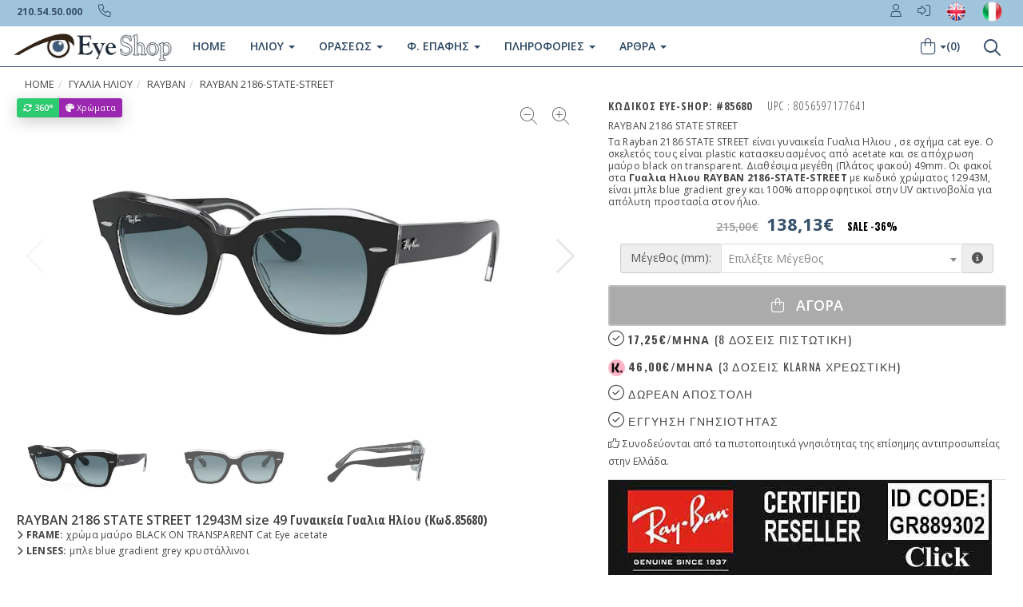

--- FILE ---
content_type: text/html
request_url: https://www.eye-shop.gr/eye-shop/gr/colorsizes-inc-ajax1.asp
body_size: 53906
content:
<!DOCTYPE html>


<html lang="en">

 <head>
 	<meta charset="UTF-8" />
    <meta http-equiv="X-UA-Compatible" content="IE=edge" />
    <meta name="viewport" content="width=device-width, initial-scale=1.0" />




     

<style type="text/css">


.text-nowrap {
    white-space: nowrap;
}

 /** Swiper styles **/

      input[type=checkbox]{
        -webkit-transform: scale(2,2);
      }   



      .swiper {
        user-select: none;
        box-sizing: border-box;
        overflow: hidden;
        width: 100%;
        height: 100%;
        padding: 0px 0px;
      }

      .swiper-slide {
        display: flex;
        align-items: center;
        justify-content: center;
        width: 100%;
        height: 100%;
        position: relative;
        box-sizing: border-box;
        
      }

      .swiper-slide-padding {
        padding: 3px 3px 2px 2px;   
      }

       .swiper-slide-border {
          border-radius: 5px;
          border: 1px solid #ccc!important;
       }

      .swiper-slide-content {
        width: 100%;
        height: 100%;
        display: flex;
        position: relative;
        z-index: 1;
        box-sizing: border-box;
      }

      .swiper-slide-3f38 {
        background-color: rgba(51, 51, 51, 1);
      }
      .swiper-slide-content-cd26 {
        align-items: center;
        justify-content: center;
        flex-direction: column;
        padding: 0px 0px;
        gap: 0px;
      }
      .swiper-slide-text-79be {
        color: rgba(255, 255, 255, 1);
        text-align: left;
        font-size: 24px;
        line-height: 1.5;
        font-weight: bold;
      }
      .swiper-slide-image-61a8 {
        max-height: 100%;
        min-height: 0;
        object-fit: contain;
        max-width: 120px;
      }

   .swiper-zoom-container {
        left: 0;
        top: 0;
        width: 100%;
        height: 100%;
      }

   .swiper-hidden-slide {
    display:none !important;
    float:left;
     }

 

     .swiper-grid-column > .swiper-wrapper{
     flex-direction: unset !important;
      }


.float-left {
    float: left;
}

.bottomproductcolors {
    position: relative;
    left: 1px;
    font-family: 'Open Sans Condensed',sans-serif;
    font-size: 12px;
    letter-spacing: 1px;
    margin: 0;
    text-transform: uppercase;
    padding: 1px 1px 0 0;
}

.myfontcondensed {
    font-family: 'Open Sans Condensed',sans-serif;
}

.okavailable1 {
    position: relative;
    color: #FFF;
    font-weight: 700;
    z-index: 110;
    padding: 0px 0px 0 0;
}

.bottomproductprice1 {
    text-indent: -9999px;  /* sends the text off-screen */
    position: absolute;
    right: 5px;
    font-family: 'Open Sans Condensed',sans-serif;
    font-size: 12px;
    font-weight: 300;
    letter-spacing: 1px;
    margin: 0;
    text-transform: uppercase;
    padding: 1px 1px 0 0;
}

.full {
    width: 100%;
}

.imgmaxheight15 {
    max-height: 15px;
    font-size: 15px;
}
a:hover, a:focus {
    text-decoration: none;
    cursor: pointer;
}
.mynew {
    position: relative;
    top: 0;
    right: 0;
    overflow: visible;
    z-index: 105;
}
.mylogoABS {
    position: absolute;
    top: 0;
    right: 0;
}
.mypolar1 {

}
.mypolarABS1 {
position:absolute;
top:5px;
right:0;
background:url(/eye-shop/gr/image/polarized.png) no-repeat;
min-height:17px;
min-width:17px
}

.mypolarABSnull {
position:absolute;
top:5px;
right:0;
background: white;
min-height:17px;
min-width:17px
}

.fa-clock {
    color: orange;
}

</style>
    <meta http-equiv="X-UA-Compatible" content="IE=edge" />
<meta http-equiv="Content-Type" content="text/html; charset=utf-8" />
</head>



<body>







 
<div class="hidden-xs product-share ">
</div>

<div class="product-tab w100 clearfix">
            <ul class="nav nav-tabs" role="tablist">


<div class=" pull-right"> 
<a href="/gyalia-hliou.asp?a_ccode=rayban&mytype=gyalia-ilioy&a_type=4"><img src="/eye-shop/image/sun/logos/rayban.jpg" alt="Γυαλια Ηλιου rayban Eye-Shop Authorized Dealer" border="0"  class="img-responsive" style="max-height: 50px;" /></a>
</div>



<div class="row">
     <div class="container" align="center">

<div class="col-lg-2 col-sm-2 col-xs-6" align="left">
       <input class="nowrap myichekbox" type="checkbox" name="instock" value="%" id="instockid"/> 
       <label for="instockid">Μόνο Διαθέσιμα</label>
    </div>

<div class="col-lg-2 col-sm-2 col-xs-6" align="left">
       <input class="nowrap myichekbox" type="checkbox" name="polarized" value="%" id="polarizedid"/> 
       <label for="polarizedid">Μόνο Polarized</label>
    </div>


<div class="col-lg-2 col-sm-2 col-xs-2 hidden-xs">
      &nbsp;
    </div>
<div class="col-lg-2 col-sm-2 col-xs-2 hidden-xs">
        &nbsp;
    </div>
<div class="col-lg-2 col-sm-2 col-xs-2 hidden-xs">
        &nbsp;
    </div>
<div class="col-lg-2 col-sm-2 col-xs-2 hidden-xs">
        &nbsp;
    </div>


 </div>

</div>

<br>


 <li class="active"><a href="#52" data-toggle="tab">Size 52</a> </li>

 <li class=""><a href="#49" data-toggle="tab" aria-expanded="false">Size 49</a> </li>

<li><a href="#featured" data-toggle="tab" aria-expanded="false">Αξεσουάρ</a></li>




            </ul>


<div class="tab-content">
            <!-- Tab panes -->


     


  <div class="tab-pane myfontsize12" id="52" title="52">


  <div class="swiper myswiper52">
      <div class="swiper-wrapper">
 
  



<div class="swiper-slide swiper-slide-padding swiper-slide-border nonpolar nostock ">
   <div class="swiper-slide-content swiper-slide-content-cd26 equalheight" >

      <div title="Γυαλιά Ηλίου Unisex Rayban 2186-State-Street 954/33 size 52" onclick="window.location.href='/eye-shop/gr/products_sun_det/87252/rayban_sunglasses/rayban-2186-State-Street-954-33-52-gyalia-hlioy.html'">    

               
            <div class=" float-left text-nowrap">
             <i class="far fa-clock imgmaxheight15"></i>
              <span class="myfontcondensed bottomproductcolors" >#87252</span>
           </div>
             
       <div class="mypolar1"> 
       <span class="mypolarABSnull">&nbsp;</span>
      </div>
      
    
             <img style="min-height: 70px;" src="/eye-shop/image/sun/Rayban/Rayban87252L.jpg"  border="0" alt="Γυαλιά Ηλίου Unisex Rayban 2186-State-Street 954/33 size 52" />     
          

 

  <div class="bottomproductcolors float-left">
&nbsp;954/33
      </div>
      <div class="bottomproductprice1">
109,99&#8364;
      </div>


  
  </div>


            </div>

      </div>   
        
    



<div class="swiper-slide swiper-slide-padding swiper-slide-border nostock ">
   <div class="swiper-slide-content swiper-slide-content-cd26 equalheight" >

      <div title="Γυαλιά Ηλίου Ανδρικά Rayban 2186-State-Street 901/58 size 52" onclick="window.location.href='/eye-shop/gr/products_sun_det/87254/rayban_sunglasses/rayban-2186-State-Street-901-58-52-gyalia-hlioy.html'">    

               
            <div class=" float-left text-nowrap">
             <i class="far fa-clock imgmaxheight15"></i>
              <span class="myfontcondensed bottomproductcolors" >#87254</span>
           </div>
             
      <div class="mypolar1"> 
       <span data-placement="left" data-original-title="Polarized" data-toggle="tooltip" class="tooltipHere mypolarABS1">&nbsp;</span>
      </div>
      
    
             <img style="min-height: 70px;" src="/eye-shop/image/sun/Rayban/Rayban87254L.jpg"  border="0" alt="Γυαλιά Ηλίου Ανδρικά Rayban 2186-State-Street 901/58 size 52" />     
          

 

  <div class="bottomproductcolors float-left">
&nbsp;901/58
      </div>
      <div class="bottomproductprice1">
168,32&#8364;
      </div>


  
  </div>


            </div>

      </div>   
        
    



<div class="swiper-slide swiper-slide-padding swiper-slide-border nonpolar nostock ">
   <div class="swiper-slide-content swiper-slide-content-cd26 equalheight" >

      <div title="Γυαλιά Ηλίου Ανδρικά Rayban 2186-State-Street 901/31 size 52" onclick="window.location.href='/eye-shop/gr/products_sun_det/87253/rayban_sunglasses/rayban-2186-State-Street-901-31-52-gyalia-hlioy.html'">    

               
            <div class=" float-left text-nowrap">
             <i class="far fa-clock imgmaxheight15"></i>
              <span class="myfontcondensed bottomproductcolors" >#87253</span>
           </div>
             
       <div class="mypolar1"> 
       <span class="mypolarABSnull">&nbsp;</span>
      </div>
      
    
             <img style="min-height: 70px;" src="/eye-shop/image/sun/Rayban/Rayban87253L.jpg"  border="0" alt="Γυαλιά Ηλίου Ανδρικά Rayban 2186-State-Street 901/31 size 52" />     
          

 

  <div class="bottomproductcolors float-left">
&nbsp;901/31
      </div>
      <div class="bottomproductprice1">
111,93&#8364;
      </div>


  
  </div>


            </div>

      </div>   
        
    



<div class="swiper-slide swiper-slide-padding swiper-slide-border nonpolar nostock ">
   <div class="swiper-slide-content swiper-slide-content-cd26 equalheight" >

      <div title="Γυαλιά Ηλίου Unisex Rayban 2186-STATE-STREET 133451 size 52" onclick="window.location.href='/eye-shop/gr/products_sun_det/90619/rayban_sunglasses/rayban-2186-STATE-STREET-133451-52-gyalia-hlioy.html'">    

               
            <div class=" float-left text-nowrap">
             <i class="far fa-clock imgmaxheight15"></i>
              <span class="myfontcondensed bottomproductcolors" >#90619</span>
           </div>
             
       <div class="mypolar1"> 
       <span class="mypolarABSnull">&nbsp;</span>
      </div>
      
    
             <img style="min-height: 70px;" src="/eye-shop/image/sun/Rayban/Rayban90619L.jpg"  border="0" alt="Γυαλιά Ηλίου Unisex Rayban 2186-STATE-STREET 133451 size 52" />     
          

 

  <div class="bottomproductcolors float-left">
&nbsp;133451
      </div>
      <div class="bottomproductprice1">
118,40&#8364;
      </div>


  
  </div>


            </div>

      </div>   
        
    



<div class="swiper-slide swiper-slide-padding swiper-slide-border nonpolar nostock ">
   <div class="swiper-slide-content swiper-slide-content-cd26 equalheight" >

      <div title="Γυαλιά Ηλίου Unisex Rayban 2186-STATE-STREET 133286 size 52" onclick="window.location.href='/eye-shop/gr/products_sun_det/90622/rayban_sunglasses/rayban-2186-STATE-STREET-133286-52-gyalia-hlioy.html'">    

               
            <div class=" float-left text-nowrap">
             <i class="far fa-clock imgmaxheight15"></i>
              <span class="myfontcondensed bottomproductcolors" >#90622</span>
           </div>
             
       <div class="mypolar1"> 
       <span class="mypolarABSnull">&nbsp;</span>
      </div>
      
    
             <img style="min-height: 70px;" src="/eye-shop/image/sun/Rayban/Rayban90622L.jpg"  border="0" alt="Γυαλιά Ηλίου Unisex Rayban 2186-STATE-STREET 133286 size 52" />     
          

 

  <div class="bottomproductcolors float-left">
&nbsp;133286
      </div>
      <div class="bottomproductprice1">
126,99&#8364;
      </div>


  
  </div>


            </div>

      </div>   
        
    



<div class="swiper-slide swiper-slide-padding swiper-slide-border nonpolar nostock ">
   <div class="swiper-slide-content swiper-slide-content-cd26 equalheight" >

      <div title="Γυαλιά Ηλίου Unisex Rayban 2186-State-Street 1324BG size 52" onclick="window.location.href='/eye-shop/gr/products_sun_det/87248/rayban_sunglasses/rayban-2186-State-Street-1324bg-52-gyalia-hlioy.html'">    

               
            <div class=" float-left text-nowrap">
             <i class="far fa-clock imgmaxheight15"></i>
              <span class="myfontcondensed bottomproductcolors" >#87248</span>
           </div>
             
       <div class="mypolar1"> 
       <span class="mypolarABSnull">&nbsp;</span>
      </div>
      
    
             <img style="min-height: 70px;" src="/eye-shop/image/sun/Rayban/Rayban87248L.jpg"  border="0" alt="Γυαλιά Ηλίου Unisex Rayban 2186-State-Street 1324BG size 52" />     
          

 

  <div class="bottomproductcolors float-left">
&nbsp;1324BG
      </div>
      <div class="bottomproductprice1">
118,40&#8364;
      </div>


  
  </div>


            </div>

      </div>   
        
    



<div class="swiper-slide swiper-slide-padding swiper-slide-border nonpolar nostock ">
   <div class="swiper-slide-content swiper-slide-content-cd26 equalheight" >

      <div title="Γυαλιά Ηλίου Unisex Rayban 2186-State-Street 12943M size 52" onclick="window.location.href='/eye-shop/gr/products_sun_det/87251/rayban_sunglasses/rayban-2186-State-Street-12943m-52-gyalia-hlioy.html'">    

               
            <div class=" float-left text-nowrap">
             <i class="far fa-clock imgmaxheight15"></i>
              <span class="myfontcondensed bottomproductcolors" >#87251</span>
           </div>
             
       <div class="mypolar1"> 
       <span class="mypolarABSnull">&nbsp;</span>
      </div>
      
    
             <img style="min-height: 70px;" src="/eye-shop/image/sun/Rayban/Rayban87251L.jpg"  border="0" alt="Γυαλιά Ηλίου Unisex Rayban 2186-State-Street 12943M size 52" />     
          

 

  <div class="bottomproductcolors float-left">
&nbsp;12943M
      </div>
      <div class="bottomproductprice1">
138,13&#8364;
      </div>


  
  </div>


            </div>

      </div>   
        
    



<div class="swiper-slide swiper-slide-padding swiper-slide-border nonpolar nostock ">
   <div class="swiper-slide-content swiper-slide-content-cd26 equalheight" >

      <div title="Γυαλιά Ηλίου Unisex Rayban 2186-State-Street 1292B1 size 52" onclick="window.location.href='/eye-shop/gr/products_sun_det/87256/rayban_sunglasses/rayban-2186-State-Street-1292b1-52-gyalia-hlioy.html'">    

               
            <div class=" float-left text-nowrap">
             <i class="far fa-clock imgmaxheight15"></i>
              <span class="myfontcondensed bottomproductcolors" >#87256</span>
           </div>
             
       <div class="mypolar1"> 
       <span class="mypolarABSnull">&nbsp;</span>
      </div>
      
    
             <img style="min-height: 70px;" src="/eye-shop/image/sun/Rayban/Rayban87256L.jpg"  border="0" alt="Γυαλιά Ηλίου Unisex Rayban 2186-State-Street 1292B1 size 52" />     
          

 

  <div class="bottomproductcolors float-left">
&nbsp;1292B1
      </div>
      <div class="bottomproductprice1">
111,93&#8364;
      </div>


  
  </div>


            </div>

      </div>   
        
    

 <div class="swiper-slide swiper-slide-blank">
          <div class="swiper-slide-content swiper-slide-content-cd26">
            <div class="swiper-slide-text swiper-slide-text-79be"></div>

            &nbsp;
          </div>
</div>






</div>


<br><br><br>

      <div class="swiper-scrollbar swiper-scrollbar"></div>
      <div class="swiper-pagination swiper-pagination"></div>
      <div class="swiper-button-prev swiper-button-prev"></div>
      <div class="swiper-button-next swiper-button-next"></div>


</div>

<script type="text/javascript">
	
      var swiper52 = new Swiper(".myswiper52", {
        hashNavigation: { watchState: true, enabled: true },
        observer: true,
        observeParents: true,
        observeSlideChildren: true,
        lazy: { enabled: true },
        keyboard: { enabled: true },
        freeMode: { enabled: true },
        zoom: { maxRatio: 4, enabled: true },
        watchSlidesProgress: true,
        grabCursor: true,
        slidesPerView: 6,
        spaceBetween: 10,
        updateOnWindowResize: true,

        pagination: {  type: 'custom',
                    el: ".swiper-pagination",
                    renderCustom: function (swiper52, current, total) {
                    return current + '/' + (total ); }
                    },

        navigation: {
          prevEl: ".swiper-button-prev",
          nextEl: ".swiper-button-next",
        },

        scrollbar: { draggable: true, el: ".swiper-scrollbar" },
        

     breakpoints: {
     // when window width is >= 320px
     320: {
      slidesPerView: 3,
      spaceBetween: 5,
      grid: { rows: 3, fill: "row" },
     },
     // when window width is >= 480px
     480: {
      slidesPerView: 4,
      spaceBetween: 5,
      grid: { rows: 3, fill: "row" },
     },
     // when window width is >= 640px
     640: {
      slidesPerView: 9,
      spaceBetween: 5,
      grid: { rows: 3, fill: "row" },
    

     }
    },
       
        
      });


      $("#52").addClass('active');
  


</script>






      
    </div>  <!-- end of tab pane size 52-->









  <div class="tab-pane myfontsize12" id="49" title="49">


  <div class="swiper myswiper49">
      <div class="swiper-wrapper">
 
  



<div class="swiper-slide swiper-slide-padding swiper-slide-border nonpolar ">
   <div class="swiper-slide-content swiper-slide-content-cd26 equalheight" >

      <div title="Γυαλιά Ηλίου Unisex Rayban 2186-State-Street 901/31 size 49" onclick="window.location.href='/eye-shop/gr/products_sun_det/85684/rayban_sunglasses/rayban-2186-State-Street-901-31-49-gyalia-hlioy.html'">    

               
            <div class=" float-left text-nowrap">
          <i class="fas fa-check-circle color-in imgmaxheight15"></i>

            <span class="myfontcondensed bottomproductcolors" >#85684</span>
            </div>
            
       <div class="mypolar1"> 
       <span class="mypolarABSnull">&nbsp;</span>
      </div>
      
    
             <img style="min-height: 70px;" src="/eye-shop/image/sun/Rayban/Rayban85684L.jpg"  border="0" alt="Γυαλιά Ηλίου Unisex Rayban 2186-State-Street 901/31 size 49" />     
          

 

  <div class="bottomproductcolors float-left">
&nbsp;901/31
      </div>
      <div class="bottomproductprice1">
139,91&#8364;
      </div>


  
  </div>


            </div>

      </div>   
        
    



<div class="swiper-slide swiper-slide-padding swiper-slide-border nonpolar ">
   <div class="swiper-slide-content swiper-slide-content-cd26 equalheight" >

      <div title="Γυαλιά Ηλίου Unisex Rayban 2186-STATE-STREET 901/71 size 49" onclick="window.location.href='/eye-shop/gr/products_sun_det/98719/rayban_sunglasses/rayban-2186-STATE-STREET-901-71-49-gyalia-hlioy.html'">    

               
            <div class=" float-left text-nowrap">
          <i class="fas fa-check-circle color-in imgmaxheight15"></i>

            <span class="myfontcondensed bottomproductcolors" >#98719</span>
            </div>
            
       <div class="mypolar1"> 
       <span class="mypolarABSnull">&nbsp;</span>
      </div>
      
    
             <img style="min-height: 70px;" src="/eye-shop/image/sun/Rayban/Rayban98719L.jpg"  border="0" alt="Γυαλιά Ηλίου Unisex Rayban 2186-STATE-STREET 901/71 size 49" />     
          

 

  <div class="bottomproductcolors float-left">
&nbsp;901/71
      </div>
      <div class="bottomproductprice1">
118,40&#8364;
      </div>


  
  </div>


            </div>

      </div>   
        
    



<div class="swiper-slide swiper-slide-padding swiper-slide-border ">
   <div class="swiper-slide-content swiper-slide-content-cd26 equalheight" >

      <div title="Γυαλιά Ηλίου Γυναικεία Rayban 2186-State-Street 901/58 size 49" onclick="window.location.href='/eye-shop/gr/products_sun_det/85674/rayban_sunglasses/rayban-2186-State-Street-901-58-49-gyalia-hlioy.html'">    

               
            <div class=" float-left text-nowrap">
          <i class="fas fa-check-circle color-in imgmaxheight15"></i>

            <span class="myfontcondensed bottomproductcolors" >#85674</span>
            </div>
            
      <div class="mypolar1"> 
       <span data-placement="left" data-original-title="Polarized" data-toggle="tooltip" class="tooltipHere mypolarABS1">&nbsp;</span>
      </div>
      
    
             <img style="min-height: 70px;" src="/eye-shop/image/sun/Rayban/Rayban85674L.jpg"  border="0" alt="Γυαλιά Ηλίου Γυναικεία Rayban 2186-State-Street 901/58 size 49" />     
          

 

  <div class="bottomproductcolors float-left">
&nbsp;901/58
      </div>
      <div class="bottomproductprice1">
154,65&#8364;
      </div>


  
  </div>


            </div>

      </div>   
        
    



<div class="swiper-slide swiper-slide-padding swiper-slide-border nonpolar nostock ">
   <div class="swiper-slide-content swiper-slide-content-cd26 equalheight" >

      <div title="Γυαλιά Ηλίου Γυναικεία Rayban 2186-State-Street 954/33 size 49" onclick="window.location.href='/eye-shop/gr/products_sun_det/85683/rayban_sunglasses/rayban-2186-State-Street-954-33-49-gyalia-hlioy.html'">    

               
            <div class=" float-left text-nowrap">
             <i class="far fa-clock imgmaxheight15"></i>
              <span class="myfontcondensed bottomproductcolors" >#85683</span>
           </div>
             
       <div class="mypolar1"> 
       <span class="mypolarABSnull">&nbsp;</span>
      </div>
      
    
             <img style="min-height: 70px;" src="/eye-shop/image/sun/Rayban/Rayban85683L.jpg"  border="0" alt="Γυαλιά Ηλίου Γυναικεία Rayban 2186-State-Street 954/33 size 49" />     
          

 

  <div class="bottomproductcolors float-left">
&nbsp;954/33
      </div>
      <div class="bottomproductprice1">
109,99&#8364;
      </div>


  
  </div>


            </div>

      </div>   
        
    



<div class="swiper-slide swiper-slide-padding swiper-slide-border nonpolar nostock ">
   <div class="swiper-slide-content swiper-slide-content-cd26 equalheight" >

      <div title="Γυαλιά Ηλίου Unisex Rayban 2186-STATE-STREET 133451 size 49" onclick="window.location.href='/eye-shop/gr/products_sun_det/90618/rayban_sunglasses/rayban-2186-STATE-STREET-133451-49-gyalia-hlioy.html'">    

               
            <div class=" float-left text-nowrap">
             <i class="far fa-clock imgmaxheight15"></i>
              <span class="myfontcondensed bottomproductcolors" >#90618</span>
           </div>
             
       <div class="mypolar1"> 
       <span class="mypolarABSnull">&nbsp;</span>
      </div>
      
    
             <img style="min-height: 70px;" src="/eye-shop/image/sun/Rayban/Rayban90618L.jpg"  border="0" alt="Γυαλιά Ηλίου Unisex Rayban 2186-STATE-STREET 133451 size 49" />     
          

 

  <div class="bottomproductcolors float-left">
&nbsp;133451
      </div>
      <div class="bottomproductprice1">
118,40&#8364;
      </div>


  
  </div>


            </div>

      </div>   
        
    



<div class="swiper-slide swiper-slide-padding swiper-slide-border nonpolar nostock ">
   <div class="swiper-slide-content swiper-slide-content-cd26 equalheight" >

      <div title="Γυαλιά Ηλίου Unisex Rayban 2186-STATE-STREET 133371 size 49" onclick="window.location.href='/eye-shop/gr/products_sun_det/90621/rayban_sunglasses/rayban-2186-STATE-STREET-133371-49-gyalia-hlioy.html'">    

               
            <div class=" float-left text-nowrap">
             <i class="far fa-clock imgmaxheight15"></i>
              <span class="myfontcondensed bottomproductcolors" >#90621</span>
           </div>
             
       <div class="mypolar1"> 
       <span class="mypolarABSnull">&nbsp;</span>
      </div>
      
    
             <img style="min-height: 70px;" src="/eye-shop/image/sun/Rayban/Rayban90621L.jpg"  border="0" alt="Γυαλιά Ηλίου Unisex Rayban 2186-STATE-STREET 133371 size 49" />     
          

 

  <div class="bottomproductcolors float-left">
&nbsp;133371
      </div>
      <div class="bottomproductprice1">
118,40&#8364;
      </div>


  
  </div>


            </div>

      </div>   
        
    



<div class="swiper-slide swiper-slide-padding swiper-slide-border nonpolar nostock ">
   <div class="swiper-slide-content swiper-slide-content-cd26 equalheight" >

      <div title="Γυαλιά Ηλίου Unisex Rayban 2186-STATE-STREET 133286 size 49" onclick="window.location.href='/eye-shop/gr/products_sun_det/90623/rayban_sunglasses/rayban-2186-STATE-STREET-133286-49-gyalia-hlioy.html'">    

               
            <div class=" float-left text-nowrap">
             <i class="far fa-clock imgmaxheight15"></i>
              <span class="myfontcondensed bottomproductcolors" >#90623</span>
           </div>
             
       <div class="mypolar1"> 
       <span class="mypolarABSnull">&nbsp;</span>
      </div>
      
    
             <img style="min-height: 70px;" src="/eye-shop/image/sun/Rayban/Rayban90623L.jpg"  border="0" alt="Γυαλιά Ηλίου Unisex Rayban 2186-STATE-STREET 133286 size 49" />     
          

 

  <div class="bottomproductcolors float-left">
&nbsp;133286
      </div>
      <div class="bottomproductprice1">
118,99&#8364;
      </div>


  
  </div>


            </div>

      </div>   
        
    



<div class="swiper-slide swiper-slide-padding swiper-slide-border nonpolar nostock ">
   <div class="swiper-slide-content swiper-slide-content-cd26 equalheight" >

      <div title="Γυαλιά Ηλίου Unisex Rayban 2186-State-Street 1324BG size 49" onclick="window.location.href='/eye-shop/gr/products_sun_det/87249/rayban_sunglasses/rayban-2186-State-Street-1324bg-49-gyalia-hlioy.html'">    

               
            <div class=" float-left text-nowrap">
             <i class="far fa-clock imgmaxheight15"></i>
              <span class="myfontcondensed bottomproductcolors" >#87249</span>
           </div>
             
       <div class="mypolar1"> 
       <span class="mypolarABSnull">&nbsp;</span>
      </div>
      
    
             <img style="min-height: 70px;" src="/eye-shop/image/sun/Rayban/Rayban87249L.jpg"  border="0" alt="Γυαλιά Ηλίου Unisex Rayban 2186-State-Street 1324BG size 49" />     
          

 

  <div class="bottomproductcolors float-left">
&nbsp;1324BG
      </div>
      <div class="bottomproductprice1">
118,40&#8364;
      </div>


  
  </div>


            </div>

      </div>   
        
    



<div class="swiper-slide swiper-slide-padding swiper-slide-border nonpolar nostock ">
   <div class="swiper-slide-content swiper-slide-content-cd26 equalheight" >

      <div title="Γυαλιά Ηλίου Γυναικεία Rayban 2186-State-Street 12973M size 49" onclick="window.location.href='/eye-shop/gr/products_sun_det/85677/rayban_sunglasses/rayban-2186-State-Street-12973m-49-gyalia-hlioy.html'">    

               
            <div class=" float-left text-nowrap">
             <i class="far fa-clock imgmaxheight15"></i>
              <span class="myfontcondensed bottomproductcolors" >#85677</span>
           </div>
             
       <div class="mypolar1"> 
       <span class="mypolarABSnull">&nbsp;</span>
      </div>
      
    
             <img style="min-height: 70px;" src="/eye-shop/image/sun/Rayban/Rayban85677L.jpg"  border="0" alt="Γυαλιά Ηλίου Γυναικεία Rayban 2186-State-Street 12973M size 49" />     
          

 

  <div class="bottomproductcolors float-left">
&nbsp;12973M
      </div>
      <div class="bottomproductprice1">
126,99&#8364;
      </div>


  
  </div>


            </div>

      </div>   
        
    



<div class="swiper-slide swiper-slide-padding swiper-slide-border nonpolar nostock ">
   <div class="swiper-slide-content swiper-slide-content-cd26 equalheight" >

      <div title="Γυαλιά Ηλίου Γυναικεία Rayban 2186-State-Street 1292BL size 49" onclick="window.location.href='/eye-shop/gr/products_sun_det/85673/rayban_sunglasses/rayban-2186-State-Street-1292bl-49-gyalia-hlioy.html'">    

               
            <div class=" float-left text-nowrap">
             <i class="far fa-clock imgmaxheight15"></i>
              <span class="myfontcondensed bottomproductcolors" >#85673</span>
           </div>
             
       <div class="mypolar1"> 
       <span class="mypolarABSnull">&nbsp;</span>
      </div>
      
    
             <img style="min-height: 70px;" src="/eye-shop/image/sun/Rayban/Rayban85673L.jpg"  border="0" alt="Γυαλιά Ηλίου Γυναικεία Rayban 2186-State-Street 1292BL size 49" />     
          

 

  <div class="bottomproductcolors float-left">
&nbsp;1292BL
      </div>
      <div class="bottomproductprice1">
141,99&#8364;
      </div>


  
  </div>


            </div>

      </div>   
        
    



<div class="swiper-slide swiper-slide-padding swiper-slide-border nonpolar nostock ">
   <div class="swiper-slide-content swiper-slide-content-cd26 equalheight" >

      <div title="Γυαλιά Ηλίου Γυναικεία Rayban 2186-State-Street 1292B1 size 49" onclick="window.location.href='/eye-shop/gr/products_sun_det/85682/rayban_sunglasses/rayban-2186-State-Street-1292b1-49-gyalia-hlioy.html'">    

               
            <div class=" float-left text-nowrap">
             <i class="far fa-clock imgmaxheight15"></i>
              <span class="myfontcondensed bottomproductcolors" >#85682</span>
           </div>
             
       <div class="mypolar1"> 
       <span class="mypolarABSnull">&nbsp;</span>
      </div>
      
    
             <img style="min-height: 70px;" src="/eye-shop/image/sun/Rayban/Rayban85682L.jpg"  border="0" alt="Γυαλιά Ηλίου Γυναικεία Rayban 2186-State-Street 1292B1 size 49" />     
          

 

  <div class="bottomproductcolors float-left">
&nbsp;1292B1
      </div>
      <div class="bottomproductprice1">
111,93&#8364;
      </div>


  
  </div>


            </div>

      </div>   
        
    



<div class="swiper-slide swiper-slide-padding swiper-slide-border nonpolar nostock ">
   <div class="swiper-slide-content swiper-slide-content-cd26 equalheight" >

      <div title="Γυαλιά Ηλίου Γυναικεία Rayban 2186-State-Street 12943M size 49" onclick="window.location.href='/eye-shop/gr/products_sun_det/85680/rayban_sunglasses/rayban-2186-State-Street-12943m-49-gyalia-hlioy.html'">    

               
            <div class=" float-left text-nowrap">
             <i class="far fa-clock imgmaxheight15"></i>
              <span class="myfontcondensed bottomproductcolors" >#85680</span>
           </div>
             
       <div class="mypolar1"> 
       <span class="mypolarABSnull">&nbsp;</span>
      </div>
      
    
             <img style="min-height: 70px;" src="/eye-shop/image/sun/Rayban/Rayban85680L.jpg"  border="0" alt="Γυαλιά Ηλίου Γυναικεία Rayban 2186-State-Street 12943M size 49" />     
          

 

  <div class="bottomproductcolors float-left">
&nbsp;12943M
      </div>
      <div class="bottomproductprice1">
138,13&#8364;
      </div>


  
  </div>


            </div>

      </div>   
        
    

 <div class="swiper-slide swiper-slide-blank">
          <div class="swiper-slide-content swiper-slide-content-cd26">
            <div class="swiper-slide-text swiper-slide-text-79be"></div>

            &nbsp;
          </div>
</div>






</div>


<br><br><br>

      <div class="swiper-scrollbar swiper-scrollbar"></div>
      <div class="swiper-pagination swiper-pagination"></div>
      <div class="swiper-button-prev swiper-button-prev"></div>
      <div class="swiper-button-next swiper-button-next"></div>


</div>

<script type="text/javascript">
	
      var swiper49 = new Swiper(".myswiper49", {
        hashNavigation: { watchState: true, enabled: true },
        observer: true,
        observeParents: true,
        observeSlideChildren: true,
        lazy: { enabled: true },
        keyboard: { enabled: true },
        freeMode: { enabled: true },
        zoom: { maxRatio: 4, enabled: true },
        watchSlidesProgress: true,
        grabCursor: true,
        slidesPerView: 6,
        spaceBetween: 10,
        updateOnWindowResize: true,

        pagination: {  type: 'custom',
                    el: ".swiper-pagination",
                    renderCustom: function (swiper49, current, total) {
                    return current + '/' + (total ); }
                    },

        navigation: {
          prevEl: ".swiper-button-prev",
          nextEl: ".swiper-button-next",
        },

        scrollbar: { draggable: true, el: ".swiper-scrollbar" },
        

     breakpoints: {
     // when window width is >= 320px
     320: {
      slidesPerView: 3,
      spaceBetween: 5,
      grid: { rows: 3, fill: "row" },
     },
     // when window width is >= 480px
     480: {
      slidesPerView: 4,
      spaceBetween: 5,
      grid: { rows: 3, fill: "row" },
     },
     // when window width is >= 640px
     640: {
      slidesPerView: 9,
      spaceBetween: 5,
      grid: { rows: 3, fill: "row" },
    

     }
    },
       
        
      });


      $("#52").addClass('active');
  


</script>






      
    </div>  <!-- end of tab pane size 49-->






     



  




<!-- start of the tab pane accessories -->


    

  <div class="tab-pane myfontsize12" id="accessories" title="Ανταλλακτικά">




<div class="swiper myswiperAccessories">
      <div class="swiper-wrapper">


  

<div class="swiper-slide swiper-slide-blank">
          <div class="swiper-slide-content swiper-slide-content-cd26">
            <div class="swiper-slide-text swiper-slide-text-79be"></div>

              

   </div>

</div>


<br><br><br>

      <div class="swiper-scrollbar swiper-scrollbar"></div>
      <div class="swiper-pagination swiper-pagination"></div>
      <div class="swiper-button-prev swiper-button-prev"></div>
      <div class="swiper-button-next swiper-button-next"></div>


</div>

<script type="text/javascript">
    
      var swiperAccessories = new Swiper(".myswiperAccessories", {
        observer: true,
        observeParents: true,
        observeSlideChildren: true,
        lazy: { enabled: true },
        keyboard: { enabled: true },
        freeMode: { enabled: true },
        zoom: { maxRatio: 4, enabled: true },
        watchSlidesProgress: true,
        grabCursor: true,
        slidesPerView: 6,
        spaceBetween: 10,
        updateOnWindowResize: true,
     

      breakpoints: {
     // when window width is >= 320px
     320: {
      slidesPerView: 3,
      spaceBetween: 5,
      grid: { rows: 3, fill: "row" },
     },
     // when window width is >= 480px
     480: {
      slidesPerView: 4,
      spaceBetween: 5,
      grid: { rows: 3, fill: "row" },
     },
     // when window width is >= 640px
     640: {
      slidesPerView: 8,
      spaceBetween: 5,
      grid: { rows: 3, fill: "row" },
    

     }
    },
       
        
      });


</script>







   </div><!-- end of tab pane accessories -->






















</div> <!-- end of tab content -->



<!-- start of the tab pane Featured -->


    

  <div class="tab-pane myfontsize12" id="featured" title="Αξεσουάρ">




<div class="swiper myswiperFeatured">
      <div class="swiper-wrapper">


  



   
<div class="swiper-slide swiper-slide-border" >
    <div class="swiper-slide-content swiper-slide-content-cd26">   

        <div title="Αξεσουάρ γυαλιών-Sport-Bliss-87644-lenses cleaner-0" onclick="window.location.href='/eye-shop/gr/products_sun_det/87644/bliss_sunglasses/bliss--lenses-cleaner-0-ajesouar-gyalion.html'">    

              
               
             <div class=" float-left">
            <i class="fas fa-check-circle color-in imgmaxheight15"></i>
             <span class="myfontcondensed bottomproductcolors" >#87644</span>
             </div>
             
         <img style="" src="/eye-shop/image/sun/Bliss/Bliss87644L.jpg"  border="0" alt="Αξεσουάρ γυαλιών-Sport--lenses-cleaner-0" />
        
          


        


<div class="myfontcondensed bottomproductcolors float-left">
lenses
      </div>
      <div class="myfontcondensed bottomproductprice1 float-left">
3,50&#8364;
      </div>


            
        </div>
  
      </div>   

   </div>



        
    



   
<div class="swiper-slide swiper-slide-border" >
    <div class="swiper-slide-content swiper-slide-content-cd26">   

        <div title="Αξεσουάρ γυαλιών-Sport-Bliss-87646-Microfiber Cloth-0" onclick="window.location.href='/eye-shop/gr/products_sun_det/87646/bliss_sunglasses/bliss--microfiber-cloth-0-ajesouar-gyalion.html'">    

              
               
             <div class=" float-left">
            <i class="fas fa-check-circle color-in imgmaxheight15"></i>
             <span class="myfontcondensed bottomproductcolors" >#87646</span>
             </div>
             
         <img style="" src="/eye-shop/image/sun/Bliss/Bliss87646L.jpg"  border="0" alt="Αξεσουάρ γυαλιών-Sport--microfiber-cloth-0" />
        
          


        


<div class="myfontcondensed bottomproductcolors float-left">
Microf
      </div>
      <div class="myfontcondensed bottomproductprice1 float-left">
5,00&#8364;
      </div>


            
        </div>
  
      </div>   

   </div>



        
    



   
<div class="swiper-slide swiper-slide-border" >
    <div class="swiper-slide-content swiper-slide-content-cd26">   

        <div title="Αξεσουάρ γυαλιών-Sport-Oakley-104482-Lifestyle ellipse o ac case carbon fiber-1" onclick="window.location.href='/eye-shop/gr/products_sun_det/104482/oakley_sunglasses/oakley--lifestyle-ellipse-o-ac-case-carbon-fiber-1-ajesouar-gyalion.html'">    

              
               
               <div class=" float-left">
               <i class="far fa-clock imgmaxheight15"></i>
                <span class="myfontcondensed bottomproductcolors" >#104482</span>
                </div>
               
         <img style="" src="/eye-shop/image/sun/Oakley/Oakley104482L.jpg"  border="0" alt="Αξεσουάρ γυαλιών-Sport--lifestyle-ellipse-o-ac-case-carbon-fiber-1" />
        
          


        


<div class="myfontcondensed bottomproductcolors float-left">
Lifest
      </div>
      <div class="myfontcondensed bottomproductprice1 float-left">
26,00&#8364;
      </div>


            
        </div>
  
      </div>   

   </div>



        
    



   
<div class="swiper-slide swiper-slide-border" >
    <div class="swiper-slide-content swiper-slide-content-cd26">   

        <div title="Αξεσουάρ γυαλιών-Ανδρικά-Oakley-86113-16 LARGE CARBON CASE AOO0002AT-0" onclick="window.location.href='/eye-shop/gr/products_sun_det/86113/oakley_sunglasses/oakley--16-large-carbon-case-aoo0002at-0-ajesouar-gyalion.html'">    

              
               
               <div class=" float-left">
               <i class="far fa-clock imgmaxheight15"></i>
                <span class="myfontcondensed bottomproductcolors" >#86113</span>
                </div>
               
         <img style="" src="/eye-shop/image/sun/Oakley/Oakley86113L.jpg"  border="0" alt="Αξεσουάρ γυαλιών-Ανδρικά--16-large-carbon-case-aoo0002at-0" />
        
          


        


<div class="myfontcondensed bottomproductcolors float-left">
16 LAR
      </div>
      <div class="myfontcondensed bottomproductprice1 float-left">
27,00&#8364;
      </div>


            
        </div>
  
      </div>   

   </div>



        
    



   
<div class="swiper-slide swiper-slide-border" >
    <div class="swiper-slide-content swiper-slide-content-cd26">   

        <div title="Αξεσουάρ γυαλιών-Sport-Oakley-104477-17 Lifestyle ellipse o ac case blue-black-1" onclick="window.location.href='/eye-shop/gr/products_sun_det/104477/oakley_sunglasses/oakley--17-lifestyle-ellipse-o-ac-case-blue-black-1-ajesouar-gyalion.html'">    

              
               
             <div class=" float-left">
            <i class="fas fa-check-circle color-in imgmaxheight15"></i>
             <span class="myfontcondensed bottomproductcolors" >#104477</span>
             </div>
             
         <img style="" src="/eye-shop/image/sun/Oakley/Oakley104477L.jpg"  border="0" alt="Αξεσουάρ γυαλιών-Sport--17-lifestyle-ellipse-o-ac-case-blue-black-1" />
        
          


        


<div class="myfontcondensed bottomproductcolors float-left">
17 Lif
      </div>
      <div class="myfontcondensed bottomproductprice1 float-left">
26,00&#8364;
      </div>


            
        </div>
  
      </div>   

   </div>



        
    



   
<div class="swiper-slide swiper-slide-border" >
    <div class="swiper-slide-content swiper-slide-content-cd26">   

        <div title="Αξεσουάρ γυαλιών-Sport-Oakley-104481-Lifestyle ellipse o ac case Usa flag-1" onclick="window.location.href='/eye-shop/gr/products_sun_det/104481/oakley_sunglasses/oakley--lifestyle-ellipse-o-ac-case-usa-flag-1-ajesouar-gyalion.html'">    

              
               
               <div class=" float-left">
               <i class="far fa-clock imgmaxheight15"></i>
                <span class="myfontcondensed bottomproductcolors" >#104481</span>
                </div>
               
         <img style="" src="/eye-shop/image/sun/Oakley/Oakley104481L.jpg"  border="0" alt="Αξεσουάρ γυαλιών-Sport--lifestyle-ellipse-o-ac-case-usa-flag-1" />
        
          


        


<div class="myfontcondensed bottomproductcolors float-left">
Lifest
      </div>
      <div class="myfontcondensed bottomproductprice1 float-left">
26,00&#8364;
      </div>


            
        </div>
  
      </div>   

   </div>



        
    



   
<div class="swiper-slide swiper-slide-border" >
    <div class="swiper-slide-content swiper-slide-content-cd26">   

        <div title="Αξεσουάρ γυαλιών-Sport-Oakley-103903-18 Lifestyle ellipse o ac case grey-black-1" onclick="window.location.href='/eye-shop/gr/products_sun_det/103903/oakley_sunglasses/oakley--18-lifestyle-ellipse-o-ac-case-grey-black-1-ajesouar-gyalion.html'">    

              
               
               <div class=" float-left">
               <i class="far fa-clock imgmaxheight15"></i>
                <span class="myfontcondensed bottomproductcolors" >#103903</span>
                </div>
               
         <img style="" src="/eye-shop/image/sun/Oakley/Oakley103903L.jpg"  border="0" alt="Αξεσουάρ γυαλιών-Sport--18-lifestyle-ellipse-o-ac-case-grey-black-1" />
        
          


        


<div class="myfontcondensed bottomproductcolors float-left">
18 Lif
      </div>
      <div class="myfontcondensed bottomproductprice1 float-left">
25,97&#8364;
      </div>


            
        </div>
  
      </div>   

   </div>



        
    



   
<div class="swiper-slide swiper-slide-border" >
    <div class="swiper-slide-content swiper-slide-content-cd26">   

        <div title="Αξεσουάρ γυαλιών-Sport-Oakley-104479-22 Lifestyle ellipse o ac case green camo-1" onclick="window.location.href='/eye-shop/gr/products_sun_det/104479/oakley_sunglasses/oakley--22-lifestyle-ellipse-o-ac-case-green-camo-1-ajesouar-gyalion.html'">    

              
               
             <div class=" float-left">
            <i class="fas fa-check-circle color-in imgmaxheight15"></i>
             <span class="myfontcondensed bottomproductcolors" >#104479</span>
             </div>
             
         <img style="" src="/eye-shop/image/sun/Oakley/Oakley104479L.jpg"  border="0" alt="Αξεσουάρ γυαλιών-Sport--22-lifestyle-ellipse-o-ac-case-green-camo-1" />
        
          


        


<div class="myfontcondensed bottomproductcolors float-left">
22 Lif
      </div>
      <div class="myfontcondensed bottomproductprice1 float-left">
26,00&#8364;
      </div>


            
        </div>
  
      </div>   

   </div>



        
    



   
<div class="swiper-slide swiper-slide-border" >
    <div class="swiper-slide-content swiper-slide-content-cd26">   

        <div title="Αξεσουάρ γυαλιών-Sport-Opto-55035-04 Black-0" onclick="window.location.href='/eye-shop/gr/products_sun_det/55035/opto_sunglasses/opto--04-black-0-ajesouar-gyalion.html'">    

              
               
               <div class=" float-left">
               <i class="far fa-clock imgmaxheight15"></i>
                <span class="myfontcondensed bottomproductcolors" >#55035</span>
                </div>
               
         <img style="" src="/eye-shop/image/sun/Opto/Opto55035L.jpg"  border="0" alt="Αξεσουάρ γυαλιών-Sport--04-black-0" />
        
          


        


<div class="myfontcondensed bottomproductcolors float-left">
04 Bla
      </div>
      <div class="myfontcondensed bottomproductprice1 float-left">
7,00&#8364;
      </div>


            
        </div>
  
      </div>   

   </div>



        
    



   
<div class="swiper-slide swiper-slide-border" >
    <div class="swiper-slide-content swiper-slide-content-cd26">   

        <div title="Αξεσουάρ γυαλιών-Sport-Oakley-83474-Black-0" onclick="window.location.href='/eye-shop/gr/products_sun_det/83474/oakley_sunglasses/oakley--black-0-ajesouar-gyalion.html'">    

              
               
             <div class=" float-left">
            <i class="fas fa-check-circle color-in imgmaxheight15"></i>
             <span class="myfontcondensed bottomproductcolors" >#83474</span>
             </div>
             
         <img style="" src="/eye-shop/image/sun/Oakley/Oakley83474L.jpg"  border="0" alt="Αξεσουάρ γυαλιών-Sport--black-0" />
        
          


        


<div class="myfontcondensed bottomproductcolors float-left">
Black
      </div>
      <div class="myfontcondensed bottomproductprice1 float-left">
13,00&#8364;
      </div>


            
        </div>
  
      </div>   

   </div>



        
    



   
<div class="swiper-slide swiper-slide-border" >
    <div class="swiper-slide-content swiper-slide-content-cd26">   

        <div title="Αξεσουάρ γυαλιών-Sport-Grippy-64922-Black matte-0" onclick="window.location.href='/eye-shop/gr/products_sun_det/64922/grippy_sunglasses/grippy--black-matte-0-ajesouar-gyalion.html'">    

              
               
               <div class=" float-left">
               <i class="far fa-clock imgmaxheight15"></i>
                <span class="myfontcondensed bottomproductcolors" >#64922</span>
                </div>
               
         <img style="" src="/eye-shop/image/sun/Grippy/Grippy64922L.jpg"  border="0" alt="Αξεσουάρ γυαλιών-Sport--black-matte-0" />
        
          


        


<div class="myfontcondensed bottomproductcolors float-left">
Black 
      </div>
      <div class="myfontcondensed bottomproductprice1 float-left">
5,00&#8364;
      </div>


            
        </div>
  
      </div>   

   </div>



        
    



   
<div class="swiper-slide swiper-slide-border" >
    <div class="swiper-slide-content swiper-slide-content-cd26">   

        <div title="Αξεσουάρ γυαλιών-Sport-Grippy-73097-Matte Black-0" onclick="window.location.href='/eye-shop/gr/products_sun_det/73097/grippy_sunglasses/grippy--matte-black-0-ajesouar-gyalion.html'">    

              
               
               <div class=" float-left">
               <i class="far fa-clock imgmaxheight15"></i>
                <span class="myfontcondensed bottomproductcolors" >#73097</span>
                </div>
               
         <img style="" src="/eye-shop/image/sun/Grippy/Grippy73097L.jpg"  border="0" alt="Αξεσουάρ γυαλιών-Sport--matte-black-0" />
        
          


        


<div class="myfontcondensed bottomproductcolors float-left">
Matte 
      </div>
      <div class="myfontcondensed bottomproductprice1 float-left">
4,00&#8364;
      </div>


            
        </div>
  
      </div>   

   </div>



        
    



   
<div class="swiper-slide swiper-slide-border" >
    <div class="swiper-slide-content swiper-slide-content-cd26">   

        <div title="Αξεσουάρ γυαλιών-Spare Parts-PolarPlus-65918-Θήκη σκληρή για μάσκες-0" onclick="window.location.href='/eye-shop/gr/products_sun_det/65918/polarplus_sunglasses/polarplus--θήκη-σκληρή-για-μάσκες-0-ajesouar-gyalion.html'">    

              
               
             <div class=" float-left">
            <i class="fas fa-check-circle color-in imgmaxheight15"></i>
             <span class="myfontcondensed bottomproductcolors" >#65918</span>
             </div>
             
         <img style="" src="/eye-shop/image/sun/Oakley/Oakley64590L.jpg"  border="0" alt="Αξεσουάρ γυαλιών-Spare Parts--θήκη-σκληρή-για-μάσκες-0" />
        
          


        


<div class="myfontcondensed bottomproductcolors float-left">
Θήκη σ
      </div>
      <div class="myfontcondensed bottomproductprice1 float-left">
6,00&#8364;
      </div>


            
        </div>
  
      </div>   

   </div>



        
    

<div class="swiper-slide swiper-slide-blank">
          <div class="swiper-slide-content swiper-slide-content-cd26">
            <div class="swiper-slide-text swiper-slide-text-79be"></div>

              

   </div>

</div>


<br><br><br>

      <div class="swiper-scrollbar swiper-scrollbar"></div>
      <div class="swiper-pagination swiper-pagination"></div>
      <div class="swiper-button-prev swiper-button-prev"></div>
      <div class="swiper-button-next swiper-button-next"></div>


</div>

<script type="text/javascript">
    
      var swiperAccessories = new Swiper(".myswiperFeatured", {
        observer: true,
        observeParents: true,
        observeSlideChildren: true,
        lazy: { enabled: true },
        keyboard: { enabled: true },
        freeMode: { enabled: true },
        zoom: { maxRatio: 4, enabled: true },
        watchSlidesProgress: true,
        grabCursor: true,
        slidesPerView: 6,
        spaceBetween: 10,
        updateOnWindowResize: true,
     

      breakpoints: {
     // when window width is >= 320px
     320: {
      slidesPerView: 3,
      spaceBetween: 5,
      grid: { rows: 3, fill: "row" },
     },
     // when window width is >= 480px
     480: {
      slidesPerView: 4,
      spaceBetween: 5,
      grid: { rows: 3, fill: "row" },
     },
     // when window width is >= 640px
     640: {
      slidesPerView: 8,
      spaceBetween: 5,
      grid: { rows: 3, fill: "row" },
    

     }
    },
       
        
      });


</script>







   </div><!-- end of tab pane Featured -->














</body>



</html>

<script>
	    $(document).ready(function () {

        $('input').iCheck({
            // checkboxClass: 'icheckbox_minimal-blue',
            // radioClass: 'iradio_minimal-blue'

            checkboxClass: 'icheckbox_square-blue iCheck-margin',
            radioClass: 'iradio_square-blue iChk iCheck-margin'
        });
       



        $('#polarizedid').on('ifChecked', function(event){  
        $(".nonpolar").addClass("swiper-hidden-slide")
         });

        $('#polarizedid').on('ifUnchecked', function(event){
         $(".nonpolar").removeClass("swiper-hidden-slide") 
         $("#instockid").removeAttr('checked').iCheck('update');
        });

        $('#instockid').on('ifChecked', function(event){  
        $(".nostock").addClass("swiper-hidden-slide")
         });

        $('#instockid').on('ifUnchecked', function(event){
         $(".nostock").removeClass("swiper-hidden-slide") 
         $("#polarizedid").removeAttr('checked').iCheck('update');
        });


      

        }); 

</script>

 <link rel="stylesheet"  href="https://cdn.jsdelivr.net/npm/swiper@11/swiper-bundle.min.css" />

--- FILE ---
content_type: text/css
request_url: https://www.eye-shop.gr/assets/css/star-rating.css
body_size: 2590
content:
/*!
 * bootstrap-star-rating v4.0.2
 * http://plugins.krajee.com/star-rating
 *
 * Author: Kartik Visweswaran
 * Copyright: 2014 - 2016, Kartik Visweswaran, Krajee.com
 *
 * Licensed under the BSD 3-Clause
 * https://github.com/kartik-v/bootstrap-star-rating/blob/master/LICENSE.md
 */
.rating-loading {
    width: 25px;
    height: 25px;
    font-size: 0;
    color: #fff;
    background: transparent url('../img/loading.gif') top left no-repeat;
    border: none;
}

/*
 * Stars
 */
.rating-container .rating {
    cursor: default;
    position: relative;
    vertical-align: middle;
    display: inline-block;
    overflow: hidden;
    white-space: nowrap;
}

.rating-disabled .rating {
    cursor: not-allowed;
}

.rating-container .star {
    display: inline-block;
    margin: 0 3px;
    text-align: center;
}

.rating-container .empty-stars {
    color: #aaa;
}

.rating-container .filled-stars {
    position: absolute;
    left: 0;
    top: 0;
    margin: auto;
    color: #fde16d;
    white-space: nowrap;
    overflow: hidden;
    -webkit-text-stroke: 1px #777;
    text-shadow: 1px 1px #999;
}

.rating-rtl {
    float: right;
}

.rating-animate .filled-stars {
    transition: width 0.25s ease;
    -o-transition: width 0.25s ease;
    -moz-transition: width 0.25s ease;
    -webkit-transition: width 0.25s ease;
}

.rating-rtl .filled-stars {
    left: auto;
    right: 0;
    -moz-transform: matrix(-1, 0, 0, 1, 0, 0) translate3d(0, 0, 0);
    -webkit-transform: matrix(-1, 0, 0, 1, 0, 0) translate3d(0, 0, 0);
    -o-transform: matrix(-1, 0, 0, 1, 0, 0) translate3d(0, 0, 0);
    transform: matrix(-1, 0, 0, 1, 0, 0) translate3d(0, 0, 0);
}

.rating-rtl.is-star .filled-stars {
    right: 0.06em;
}

.rating-rtl.is-heart .empty-stars {
    margin-right: 0.07em;
}

/**
 * Sizes
 */
.rating-xl {
    font-size: 4.89em;
}

.rating-lg {
    font-size: 3.91em;
}

.rating-md {
    font-size: 3.13em;
}

.rating-sm {
    font-size: 2.5em;
}

.rating-xs {
    font-size: 2em;
}

.rating-xl {
    font-size: 4.89em;
}

/**
 * Clear
 */
.rating-container .clear-rating {
    color: #aaa;
    cursor: not-allowed;
    display: inline-block;
    vertical-align: middle;
    font-size: 60%;
}

.clear-rating-active {
    cursor: pointer !important;
}

.clear-rating-active:hover {
    color: #843534;
}

.rating-container .clear-rating {
    padding-right: 5px;
}

/**
 * Caption
 */
.rating-container .caption {
    color: #999;
    display: inline-block;
    vertical-align: middle;
    font-size: 60%;
    margin-top: -0.6em;
}

.rating-container .caption {
    margin-left: 5px;
    margin-right: 0;
}

.rating-rtl .caption {
    margin-right: 5px;
    margin-left: 0;
}

/**
 * Print
 */
@media print {
    .rating-container .clear-rating {
        display: none;
    }
}